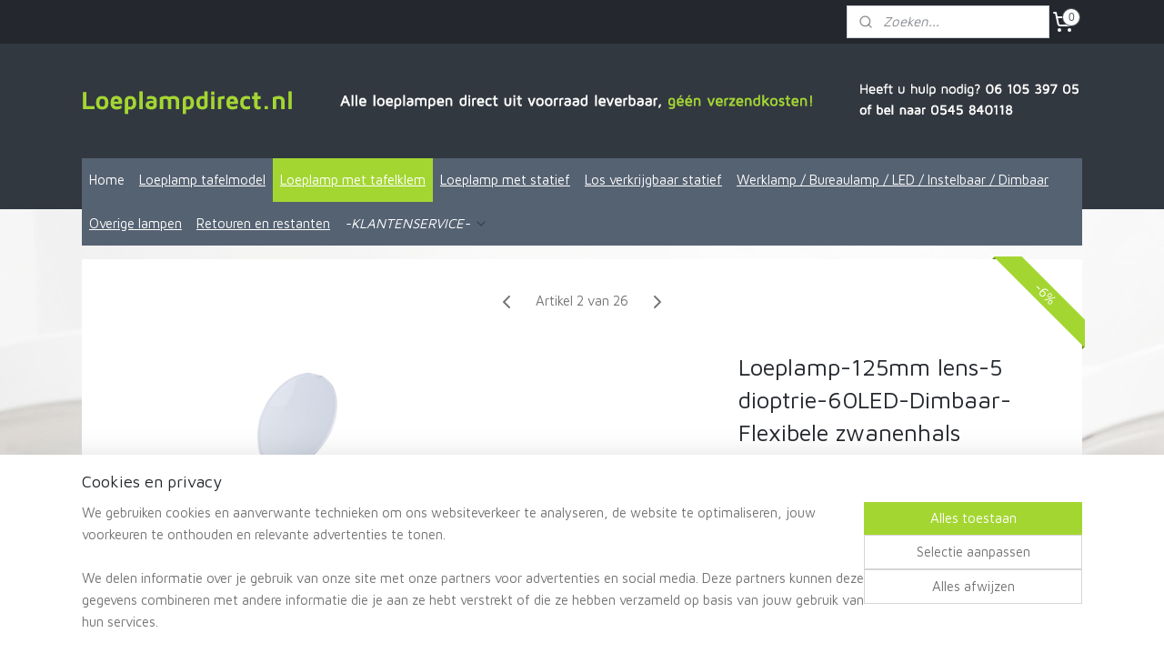

--- FILE ---
content_type: text/html; charset=UTF-8
request_url: https://www.loeplampdirect.nl/a-84923612/loeplamp-met-tafelklem/loeplamp-125mm-lens-5-dioptrie-60led-dimbaar-flexibele-zwanenhals/
body_size: 14854
content:
<!DOCTYPE html>
<!--[if lt IE 7]>
<html lang="nl"
      class="no-js lt-ie9 lt-ie8 lt-ie7 secure"> <![endif]-->
<!--[if IE 7]>
<html lang="nl"
      class="no-js lt-ie9 lt-ie8 is-ie7 secure"> <![endif]-->
<!--[if IE 8]>
<html lang="nl"
      class="no-js lt-ie9 is-ie8 secure"> <![endif]-->
<!--[if gt IE 8]><!-->
<html lang="nl" class="no-js secure">
<!--<![endif]-->
<head prefix="og: http://ogp.me/ns#">
    <meta http-equiv="Content-Type" content="text/html; charset=UTF-8"/>

    <title>Loeplamp-125mm lens-5 dioptrie-60LED-Dimbaar-Flexibele zwanenhals | Loeplamp met tafelklem | www.loeplampdirect.nl</title>
    <meta name="robots" content="noarchive"/>
    <meta name="robots" content="index,follow,noodp,noydir"/>
    
    <meta name="verify-v1" content="fcHuEmEpOas5J4ce6NfEMLytoPj5McXndKnitfuE3mQ"/>
        <meta name="google-site-verification" content="fcHuEmEpOas5J4ce6NfEMLytoPj5McXndKnitfuE3mQ"/>
    <meta name="viewport" content="width=device-width, initial-scale=1.0"/>
    <meta name="revisit-after" content="1 days"/>
    <meta name="generator" content="Mijnwebwinkel"/>
    <meta name="web_author" content="https://www.mijnwebwinkel.nl/"/>

    

    <meta property="og:site_name" content="www.loeplampdirect.nl"/>

        <meta property="og:title" content="Loeplamp-125mm lens-5 dioptrie-60LED-Dimbaar-Flexibele zwanenhals"/>
    <meta property="og:description" content="Combinatie van LED-licht en vergrootglas met 60 LED&#039;s en 10W. Het vergrootglas heeft een diameter van 125 mm en 5 dioptrieën en is dimbaar."/>
    <meta property="og:type" content="product"/>
    <meta property="og:image" content="https://cdn.myonlinestore.eu/94510dfe-6be1-11e9-a722-44a8421b9960/image/cache/article/fd8e08dd39cdf55ff22314c400adacc61b652e1c.jpg"/>
        <meta property="og:image" content="https://cdn.myonlinestore.eu/94510dfe-6be1-11e9-a722-44a8421b9960/image/cache/article/350a74559cdae50304717b9e1a53d05c445d0456.jpg"/>
        <meta property="og:image" content="https://cdn.myonlinestore.eu/94510dfe-6be1-11e9-a722-44a8421b9960/image/cache/article/0d7cf86df8708406e171d629c0007698f1a3209b.jpg"/>
        <meta property="og:url" content="https://www.loeplampdirect.nl/a-84923612/loeplamp-met-tafelklem/loeplamp-125mm-lens-5-dioptrie-60led-dimbaar-flexibele-zwanenhals/"/>

    <link rel="preload" as="style" href="https://static.myonlinestore.eu/assets/../js/fancybox/jquery.fancybox.css?20260130135555"
          onload="this.onload=null;this.rel='stylesheet'">
    <noscript>
        <link rel="stylesheet" href="https://static.myonlinestore.eu/assets/../js/fancybox/jquery.fancybox.css?20260130135555">
    </noscript>

    <link rel="stylesheet" type="text/css" href="https://asset.myonlinestore.eu/8SC64SZd0kehOrfpkgDmpziKaGwhltZ.css"/>

    <link rel="preload" as="style" href="https://static.myonlinestore.eu/assets/../fonts/fontawesome-6.4.2/css/fontawesome.min.css?20260130135555"
          onload="this.onload=null;this.rel='stylesheet'">
    <link rel="preload" as="style" href="https://static.myonlinestore.eu/assets/../fonts/fontawesome-6.4.2/css/solid.min.css?20260130135555"
          onload="this.onload=null;this.rel='stylesheet'">
    <link rel="preload" as="style" href="https://static.myonlinestore.eu/assets/../fonts/fontawesome-6.4.2/css/brands.min.css?20260130135555"
          onload="this.onload=null;this.rel='stylesheet'">
    <link rel="preload" as="style" href="https://static.myonlinestore.eu/assets/../fonts/fontawesome-6.4.2/css/v4-shims.min.css?20260130135555"
          onload="this.onload=null;this.rel='stylesheet'">
    <noscript>
        <link rel="stylesheet" href="https://static.myonlinestore.eu/assets/../fonts/font-awesome-4.1.0/css/font-awesome.4.1.0.min.css?20260130135555">
    </noscript>

    <link rel="preconnect" href="https://static.myonlinestore.eu/" crossorigin />
    <link rel="dns-prefetch" href="https://static.myonlinestore.eu/" />
    <link rel="preconnect" href="https://cdn.myonlinestore.eu" crossorigin />
    <link rel="dns-prefetch" href="https://cdn.myonlinestore.eu" />

    <script type="text/javascript" src="https://static.myonlinestore.eu/assets/../js/modernizr.js?20260130135555"></script>
        
    <link rel="canonical" href="https://www.loeplampdirect.nl/a-84923612/loeplamp-met-tafelklem/loeplamp-125mm-lens-5-dioptrie-60led-dimbaar-flexibele-zwanenhals/"/>
                    <link rel="shortcut icon" type="image/x-icon" href="data:image/x-icon;base64,">
        <link rel="icon" type="image/png" href="[data-uri]" />
    <script>
        var _rollbarConfig = {
        accessToken: 'd57a2075769e4401ab611d78421f1c89',
        captureUncaught: false,
        captureUnhandledRejections: false,
        verbose: false,
        payload: {
            environment: 'prod',
            person: {
                id: 401096,
            },
            ignoredMessages: [
                'request aborted',
                'network error',
                'timeout'
            ]
        },
        reportLevel: 'error'
    };
    // Rollbar Snippet
    !function(r){var e={};function o(n){if(e[n])return e[n].exports;var t=e[n]={i:n,l:!1,exports:{}};return r[n].call(t.exports,t,t.exports,o),t.l=!0,t.exports}o.m=r,o.c=e,o.d=function(r,e,n){o.o(r,e)||Object.defineProperty(r,e,{enumerable:!0,get:n})},o.r=function(r){"undefined"!=typeof Symbol&&Symbol.toStringTag&&Object.defineProperty(r,Symbol.toStringTag,{value:"Module"}),Object.defineProperty(r,"__esModule",{value:!0})},o.t=function(r,e){if(1&e&&(r=o(r)),8&e)return r;if(4&e&&"object"==typeof r&&r&&r.__esModule)return r;var n=Object.create(null);if(o.r(n),Object.defineProperty(n,"default",{enumerable:!0,value:r}),2&e&&"string"!=typeof r)for(var t in r)o.d(n,t,function(e){return r[e]}.bind(null,t));return n},o.n=function(r){var e=r&&r.__esModule?function(){return r.default}:function(){return r};return o.d(e,"a",e),e},o.o=function(r,e){return Object.prototype.hasOwnProperty.call(r,e)},o.p="",o(o.s=0)}([function(r,e,o){var n=o(1),t=o(4);_rollbarConfig=_rollbarConfig||{},_rollbarConfig.rollbarJsUrl=_rollbarConfig.rollbarJsUrl||"https://cdnjs.cloudflare.com/ajax/libs/rollbar.js/2.14.4/rollbar.min.js",_rollbarConfig.async=void 0===_rollbarConfig.async||_rollbarConfig.async;var a=n.setupShim(window,_rollbarConfig),l=t(_rollbarConfig);window.rollbar=n.Rollbar,a.loadFull(window,document,!_rollbarConfig.async,_rollbarConfig,l)},function(r,e,o){var n=o(2);function t(r){return function(){try{return r.apply(this,arguments)}catch(r){try{console.error("[Rollbar]: Internal error",r)}catch(r){}}}}var a=0;function l(r,e){this.options=r,this._rollbarOldOnError=null;var o=a++;this.shimId=function(){return o},"undefined"!=typeof window&&window._rollbarShims&&(window._rollbarShims[o]={handler:e,messages:[]})}var i=o(3),s=function(r,e){return new l(r,e)},d=function(r){return new i(s,r)};function c(r){return t(function(){var e=Array.prototype.slice.call(arguments,0),o={shim:this,method:r,args:e,ts:new Date};window._rollbarShims[this.shimId()].messages.push(o)})}l.prototype.loadFull=function(r,e,o,n,a){var l=!1,i=e.createElement("script"),s=e.getElementsByTagName("script")[0],d=s.parentNode;i.crossOrigin="",i.src=n.rollbarJsUrl,o||(i.async=!0),i.onload=i.onreadystatechange=t(function(){if(!(l||this.readyState&&"loaded"!==this.readyState&&"complete"!==this.readyState)){i.onload=i.onreadystatechange=null;try{d.removeChild(i)}catch(r){}l=!0,function(){var e;if(void 0===r._rollbarDidLoad){e=new Error("rollbar.js did not load");for(var o,n,t,l,i=0;o=r._rollbarShims[i++];)for(o=o.messages||[];n=o.shift();)for(t=n.args||[],i=0;i<t.length;++i)if("function"==typeof(l=t[i])){l(e);break}}"function"==typeof a&&a(e)}()}}),d.insertBefore(i,s)},l.prototype.wrap=function(r,e,o){try{var n;if(n="function"==typeof e?e:function(){return e||{}},"function"!=typeof r)return r;if(r._isWrap)return r;if(!r._rollbar_wrapped&&(r._rollbar_wrapped=function(){o&&"function"==typeof o&&o.apply(this,arguments);try{return r.apply(this,arguments)}catch(o){var e=o;throw e&&("string"==typeof e&&(e=new String(e)),e._rollbarContext=n()||{},e._rollbarContext._wrappedSource=r.toString(),window._rollbarWrappedError=e),e}},r._rollbar_wrapped._isWrap=!0,r.hasOwnProperty))for(var t in r)r.hasOwnProperty(t)&&(r._rollbar_wrapped[t]=r[t]);return r._rollbar_wrapped}catch(e){return r}};for(var p="log,debug,info,warn,warning,error,critical,global,configure,handleUncaughtException,handleAnonymousErrors,handleUnhandledRejection,captureEvent,captureDomContentLoaded,captureLoad".split(","),u=0;u<p.length;++u)l.prototype[p[u]]=c(p[u]);r.exports={setupShim:function(r,e){if(r){var o=e.globalAlias||"Rollbar";if("object"==typeof r[o])return r[o];r._rollbarShims={},r._rollbarWrappedError=null;var a=new d(e);return t(function(){e.captureUncaught&&(a._rollbarOldOnError=r.onerror,n.captureUncaughtExceptions(r,a,!0),e.wrapGlobalEventHandlers&&n.wrapGlobals(r,a,!0)),e.captureUnhandledRejections&&n.captureUnhandledRejections(r,a,!0);var t=e.autoInstrument;return!1!==e.enabled&&(void 0===t||!0===t||"object"==typeof t&&t.network)&&r.addEventListener&&(r.addEventListener("load",a.captureLoad.bind(a)),r.addEventListener("DOMContentLoaded",a.captureDomContentLoaded.bind(a))),r[o]=a,a})()}},Rollbar:d}},function(r,e){function o(r,e,o){if(e.hasOwnProperty&&e.hasOwnProperty("addEventListener")){for(var n=e.addEventListener;n._rollbarOldAdd&&n.belongsToShim;)n=n._rollbarOldAdd;var t=function(e,o,t){n.call(this,e,r.wrap(o),t)};t._rollbarOldAdd=n,t.belongsToShim=o,e.addEventListener=t;for(var a=e.removeEventListener;a._rollbarOldRemove&&a.belongsToShim;)a=a._rollbarOldRemove;var l=function(r,e,o){a.call(this,r,e&&e._rollbar_wrapped||e,o)};l._rollbarOldRemove=a,l.belongsToShim=o,e.removeEventListener=l}}r.exports={captureUncaughtExceptions:function(r,e,o){if(r){var n;if("function"==typeof e._rollbarOldOnError)n=e._rollbarOldOnError;else if(r.onerror){for(n=r.onerror;n._rollbarOldOnError;)n=n._rollbarOldOnError;e._rollbarOldOnError=n}e.handleAnonymousErrors();var t=function(){var o=Array.prototype.slice.call(arguments,0);!function(r,e,o,n){r._rollbarWrappedError&&(n[4]||(n[4]=r._rollbarWrappedError),n[5]||(n[5]=r._rollbarWrappedError._rollbarContext),r._rollbarWrappedError=null);var t=e.handleUncaughtException.apply(e,n);o&&o.apply(r,n),"anonymous"===t&&(e.anonymousErrorsPending+=1)}(r,e,n,o)};o&&(t._rollbarOldOnError=n),r.onerror=t}},captureUnhandledRejections:function(r,e,o){if(r){"function"==typeof r._rollbarURH&&r._rollbarURH.belongsToShim&&r.removeEventListener("unhandledrejection",r._rollbarURH);var n=function(r){var o,n,t;try{o=r.reason}catch(r){o=void 0}try{n=r.promise}catch(r){n="[unhandledrejection] error getting `promise` from event"}try{t=r.detail,!o&&t&&(o=t.reason,n=t.promise)}catch(r){}o||(o="[unhandledrejection] error getting `reason` from event"),e&&e.handleUnhandledRejection&&e.handleUnhandledRejection(o,n)};n.belongsToShim=o,r._rollbarURH=n,r.addEventListener("unhandledrejection",n)}},wrapGlobals:function(r,e,n){if(r){var t,a,l="EventTarget,Window,Node,ApplicationCache,AudioTrackList,ChannelMergerNode,CryptoOperation,EventSource,FileReader,HTMLUnknownElement,IDBDatabase,IDBRequest,IDBTransaction,KeyOperation,MediaController,MessagePort,ModalWindow,Notification,SVGElementInstance,Screen,TextTrack,TextTrackCue,TextTrackList,WebSocket,WebSocketWorker,Worker,XMLHttpRequest,XMLHttpRequestEventTarget,XMLHttpRequestUpload".split(",");for(t=0;t<l.length;++t)r[a=l[t]]&&r[a].prototype&&o(e,r[a].prototype,n)}}}},function(r,e){function o(r,e){this.impl=r(e,this),this.options=e,function(r){for(var e=function(r){return function(){var e=Array.prototype.slice.call(arguments,0);if(this.impl[r])return this.impl[r].apply(this.impl,e)}},o="log,debug,info,warn,warning,error,critical,global,configure,handleUncaughtException,handleAnonymousErrors,handleUnhandledRejection,_createItem,wrap,loadFull,shimId,captureEvent,captureDomContentLoaded,captureLoad".split(","),n=0;n<o.length;n++)r[o[n]]=e(o[n])}(o.prototype)}o.prototype._swapAndProcessMessages=function(r,e){var o,n,t;for(this.impl=r(this.options);o=e.shift();)n=o.method,t=o.args,this[n]&&"function"==typeof this[n]&&("captureDomContentLoaded"===n||"captureLoad"===n?this[n].apply(this,[t[0],o.ts]):this[n].apply(this,t));return this},r.exports=o},function(r,e){r.exports=function(r){return function(e){if(!e&&!window._rollbarInitialized){for(var o,n,t=(r=r||{}).globalAlias||"Rollbar",a=window.rollbar,l=function(r){return new a(r)},i=0;o=window._rollbarShims[i++];)n||(n=o.handler),o.handler._swapAndProcessMessages(l,o.messages);window[t]=n,window._rollbarInitialized=!0}}}}]);
    // End Rollbar Snippet
    </script>
    <script defer type="text/javascript" src="https://static.myonlinestore.eu/assets/../js/jquery.min.js?20260130135555"></script><script defer type="text/javascript" src="https://static.myonlinestore.eu/assets/../js/mww/shop.js?20260130135555"></script><script defer type="text/javascript" src="https://static.myonlinestore.eu/assets/../js/mww/shop/category.js?20260130135555"></script><script defer type="text/javascript" src="https://static.myonlinestore.eu/assets/../js/fancybox/jquery.fancybox.pack.js?20260130135555"></script><script defer type="text/javascript" src="https://static.myonlinestore.eu/assets/../js/fancybox/jquery.fancybox-thumbs.js?20260130135555"></script><script defer type="text/javascript" src="https://static.myonlinestore.eu/assets/../js/mww/image.js?20260130135555"></script><script defer type="text/javascript" src="https://static.myonlinestore.eu/assets/../js/mww/shop/article.js?20260130135555"></script><script defer type="text/javascript" src="https://static.myonlinestore.eu/assets/../js/mww/product/product.js?20260130135555"></script><script defer type="text/javascript" src="https://static.myonlinestore.eu/assets/../js/mww/product/product.configurator.js?20260130135555"></script><script defer type="text/javascript"
                src="https://static.myonlinestore.eu/assets/../js/mww/product/product.configurator.validator.js?20260130135555"></script><script defer type="text/javascript" src="https://static.myonlinestore.eu/assets/../js/mww/product/product.main.js?20260130135555"></script><script defer type="text/javascript" src="https://static.myonlinestore.eu/assets/../js/mww/navigation.js?20260130135555"></script><script defer type="text/javascript" src="https://static.myonlinestore.eu/assets/../js/delay.js?20260130135555"></script><script defer type="text/javascript" src="https://static.myonlinestore.eu/assets/../js/mww/ajax.js?20260130135555"></script><script defer type="text/javascript" src="https://static.myonlinestore.eu/assets/../js/foundation/foundation.min.js?20260130135555"></script><script defer type="text/javascript" src="https://static.myonlinestore.eu/assets/../js/foundation/foundation/foundation.topbar.js?20260130135555"></script><script defer type="text/javascript" src="https://static.myonlinestore.eu/assets/../js/foundation/foundation/foundation.tooltip.js?20260130135555"></script><script defer type="text/javascript" src="https://static.myonlinestore.eu/assets/../js/mww/deferred.js?20260130135555"></script>
        <script src="https://static.myonlinestore.eu/assets/webpack/bootstrapper.ce10832e.js"></script>
    
    <script src="https://static.myonlinestore.eu/assets/webpack/vendor.85ea91e8.js" defer></script><script src="https://static.myonlinestore.eu/assets/webpack/main.c5872b2c.js" defer></script>
    
    <script src="https://static.myonlinestore.eu/assets/webpack/webcomponents.377dc92a.js" defer></script>
    
    <script src="https://static.myonlinestore.eu/assets/webpack/render.8395a26c.js" defer></script>

    <script>
        window.bootstrapper.add(new Strap('marketingScripts', []));
    </script>
        <script>
  window.dataLayer = window.dataLayer || [];

  function gtag() {
    dataLayer.push(arguments);
  }

    gtag(
    "consent",
    "default",
    {
      "ad_storage": "denied",
      "ad_user_data": "denied",
      "ad_personalization": "denied",
      "analytics_storage": "denied",
      "security_storage": "granted",
      "personalization_storage": "denied",
      "functionality_storage": "denied",
    }
  );

  gtag("js", new Date());
  gtag("config", 'G-HSRC51ENF9', { "groups": "myonlinestore" });</script>
<script async src="https://www.googletagmanager.com/gtag/js?id=G-HSRC51ENF9"></script>
        <script>
        
    </script>
        
<script>
    var marketingStrapId = 'marketingScripts'
    var marketingScripts = window.bootstrapper.use(marketingStrapId);

    if (marketingScripts === null) {
        marketingScripts = [];
    }

    
    window.bootstrapper.update(new Strap(marketingStrapId, marketingScripts));
</script>
    <noscript>
        <style>ul.products li {
                opacity: 1 !important;
            }</style>
    </noscript>

            <script>
                (function (w, d, s, l, i) {
            w[l] = w[l] || [];
            w[l].push({
                'gtm.start':
                    new Date().getTime(), event: 'gtm.js'
            });
            var f = d.getElementsByTagName(s)[0],
                j = d.createElement(s), dl = l != 'dataLayer' ? '&l=' + l : '';
            j.async = true;
            j.src =
                'https://www.googletagmanager.com/gtm.js?id=' + i + dl;
            f.parentNode.insertBefore(j, f);
        })(window, document, 'script', 'dataLayer', 'GTM-MSQ3L6L');
            </script>

</head>
<body    class="lang-nl_NL layout-width-1100 oneColumn">

    <noscript>
                    <iframe src="https://www.googletagmanager.com/ns.html?id=GTM-MSQ3L6L" height="0" width="0"
                    style="display:none;visibility:hidden"></iframe>
            </noscript>


<header>
    <a tabindex="0" id="skip-link" class="button screen-reader-text" href="#content">Spring naar de hoofdtekst</a>
</header>


<div id="react_element__filter"></div>

<div class="site-container">
    <div class="inner-wrap">
        
        
        <div class="bg-container custom-css-container"             data-active-language="nl"
            data-current-date="03-02-2026"
            data-category-id="unknown"
            data-article-id="63399404"
            data-article-category-id="3578405"
            data-article-name="Loeplamp-125mm lens-5 dioptrie-60LED-Dimbaar-Flexibele zwanenhals"
        >
            <noscript class="no-js-message">
                <div class="inner">
                    Javascript is uitgeschakeld.


Zonder Javascript is het niet mogelijk bestellingen te plaatsen in deze webwinkel en zijn een aantal functionaliteiten niet beschikbaar.
                </div>
            </noscript>

            <div id="header">
                <div id="react_root"><!-- --></div>
                <div
                    class="header-bar-top">
                                                
<div class="row header-bar-inner" data-bar-position="top" data-options="sticky_on: [medium, large]; is_hover: true; scrolltop: true;" data-topbar>
    <section class="top-bar-section">
                                    <div class="module-container search align-right2">
                    <div class="react_element__searchbox" 
    data-post-url="/search/" 
    data-search-phrase=""></div>

                </div>
                                                <div class="module-container cart align-right">
                    
<div class="header-cart module moduleCartCompact" data-ajax-cart-replace="true" data-productcount="0">
            <a href="/cart/?category_id=3578405" class="foldout-cart">
                <div   
    aria-hidden role="img"
    class="icon icon--sf-shopping-cart
        "
            title="Winkelwagen"
    >
    <svg><use xlink:href="#sf-shopping-cart"></use></svg>
    </div>
            <span class="count">0</span>
        </a>
        <div class="hidden-cart-details">
            <div class="invisible-hover-area">
                <div data-mobile-cart-replace="true" class="cart-details">
                                            <div class="cart-summary">
                            Geen artikelen in winkelwagen.
                        </div>
                                    </div>

                            </div>
        </div>
    </div>

                </div>
                        </section>
</div>

                                    </div>

                



<sf-header-image
    class="web-component"
    header-element-height="126px"
    align="center"
    store-name="www.loeplampdirect.nl"
    store-url="https://www.loeplampdirect.nl/"
    background-image-url="https://cdn.myonlinestore.eu/94510dfe-6be1-11e9-a722-44a8421b9960/nl_NL_image_header_4.jpg?t=1770095343"
    mobile-background-image-url=""
    logo-custom-width=""
    logo-custom-height=""
    page-column-width="1100"
    style="
        height: 126px;

        --background-color: transparent;
        --background-height: 126px;
        --background-aspect-ratio: 17.460317460317;
        --scaling-background-aspect-ratio: 8.7301587301587;
        --mobile-background-height: 0px;
        --mobile-background-aspect-ratio: 1;
        --color: #FFFFFF;
        --logo-custom-width: auto;
        --logo-custom-height: auto;
        --logo-aspect-ratio: 1
        ">
    </sf-header-image>
                <div class="header-bar-bottom">
                                                
<div class="row header-bar-inner" data-bar-position="header" data-options="sticky_on: [medium, large]; is_hover: true; scrolltop: true;" data-topbar>
    <section class="top-bar-section">
                                    <nav class="module-container navigation  align-left">
                    <ul>
                            




<li class="">
            <a href="https://www.loeplampdirect.nl/" class="no_underline">
            Home
                    </a>

                                </li>
    




<li class="">
            <a href="https://www.loeplampdirect.nl/c-3578404/loeplamp-tafelmodel/" class="">
            Loeplamp tafelmodel
                    </a>

                                </li>
    


    

<li class="active">
            <a href="https://www.loeplampdirect.nl/c-3578405/loeplamp-met-tafelklem/" class="">
            Loeplamp met tafelklem
                    </a>

                                </li>
    




<li class="">
            <a href="https://www.loeplampdirect.nl/c-3597914/loeplamp-met-statief/" class="">
            Loeplamp met statief
                    </a>

                                </li>
    




<li class="">
            <a href="https://www.loeplampdirect.nl/c-7192150/los-verkrijgbaar-statief/" class="">
            Los verkrijgbaar statief
                    </a>

                                </li>
    




<li class="">
            <a href="https://www.loeplampdirect.nl/c-3603896/werklamp-bureaulamp-led-instelbaar-dimbaar/" class="">
            Werklamp / Bureaulamp / LED / Instelbaar / Dimbaar
                    </a>

                                </li>
    




<li class="">
            <a href="https://www.loeplampdirect.nl/c-6761471/overige-lampen/" class="">
            Overige lampen
                    </a>

                                </li>
    




<li class="">
            <a href="https://www.loeplampdirect.nl/c-4156770/retouren-en-restanten/" class="">
            Retouren en restanten
                    </a>

                                </li>
    

    


<li class="has-dropdown">
            <a href="https://www.loeplampdirect.nl/c-3628814/klantenservice/" class="no_underline italic">
            -KLANTENSERVICE-
                                                <div aria-hidden role="img" class="icon"><svg><use xlink:href="#sf-chevron-down"></use></svg></div>
                                    </a>

                                    <ul class="dropdown">
                        




<li class="">
            <a href="https://www.loeplampdirect.nl/c-3579998/algemene-voorwaarden/" class="">
            Algemene voorwaarden
                    </a>

                                </li>
    




<li class="">
            <a href="https://www.loeplampdirect.nl/c-3583055/retourneren-van-uw-aankoop/" class="">
            Retourneren van uw aankoop
                    </a>

                                </li>
    




<li class="">
            <a href="https://www.loeplampdirect.nl/c-3597856/garantie-en-service/" class="">
            Garantie en Service
                    </a>

                                </li>
    




<li class="">
            <a href="https://www.loeplampdirect.nl/c-3578406/contact-met-ons/" class="">
            Contact met ons
                    </a>

                                </li>
    




<li class="">
            <a href="https://www.loeplampdirect.nl/c-3641968/disclaimer/" class="no_underline">
            Disclaimer
                    </a>

                                </li>
                </ul>
                        </li>

                    </ul>
                </nav>
                        </section>
</div>

                                    </div>
            </div>

            
            
            <div id="content" class="columncount-1">
                <div class="row">
                                            <div class="columns columns-14 foldout-nav">
                            <a class="mobile-nav-toggle" href="#" data-react-trigger="mobile-navigation-toggle">
    <i></i> Menu</a>   
                        </div>
                                                                <div class="columns large-14 medium-14 small-14" id="centercolumn">
    
    
                                    <script>
        window.bootstrapper.add(new Strap('product', {
            id: '63399404',
            name: 'Loeplamp-125mm lens-5 dioptrie-60LED-Dimbaar-Flexibele zwanenhals',
            value: '60.000000',
            currency: 'EUR'
        }));

        var marketingStrapId = 'marketingScripts'
        var marketingScripts = window.bootstrapper.use(marketingStrapId);

        if (marketingScripts === null) {
            marketingScripts = [];
        }

        marketingScripts.push({
            inline: `if (typeof window.fbq === 'function') {
                window.fbq('track', 'ViewContent', {
                    content_name: "Loeplamp-125mm lens-5 dioptrie-60LED-Dimbaar-Flexibele zwanenhals",
                    content_ids: ["63399404"],
                    content_type: "product"
                });
            }`,
        });

        window.bootstrapper.update(new Strap(marketingStrapId, marketingScripts));
    </script>
    <div id="react_element__product-events"><!-- --></div>

    <script type="application/ld+json">
        {"@context":"https:\/\/schema.org","@graph":[{"@type":"Product","sku":"5228","name":"Loeplamp-125mm lens-5 dioptrie-60LED-Dimbaar-Flexibele zwanenhals","description":"Combinatie van LED-licht en vergrootglas met 60 LED\u0027s en 10W. Het vergrootglas heeft een diameter van 125 mm en 5 dioptrie\u00ebn en is dimbaar. Optische helper voor een betaalbare prijs. Snel klaar voor gebruik, niet alleen voor reparaties, lastige handwerken of zelfs voor dagelijks gebruik in de werkplaats, maar ook als leesloep en niet in de laatste plaats als bureaulamp.Technische specificaties:Lampkop op de zwanenhalsTafelklem voor bevestiging aan tafelbladLamp met 125 mm lens met 5 dioptrie\u00ebnWerkafstand tussen object en lens: ca. 200 mm 1 cm wordt vergroot tot 2,25 cm60 LED\u0027s met 10W dimmerAan \/ uit knopOpvouwbare hoes om de lens te beschermenHandgreep op de lampkop voor eenvoudiger positioneringKleur witVergroting 1,25x (komt overeen met 125% of factor 2,25) bij een brandpuntsafstand van 200 mm (komt overeen met de afstand tussen het object en de lens)Lichtopbrengst: 1350LumenLichttemperatuur: 6900KLens: ca. 125 mm diameterFlexibele zwanenhals: ca. 450 mm lengteMaximale hoogte van de lampkop: ca. 550 mmVermogen: 10WGewicht: ca. 1,68Ingangsspanning: 230V\/50HzLevering:\u0026nbsp;Loeplamp 5DTafelklem","offers":{"@type":"Offer","availability":"https:\/\/schema.org\/InStock","url":"https:\/\/www.loeplampdirect.nl\/a-84923612\/loeplamp-met-tafelklem\/loeplamp-125mm-lens-5-dioptrie-60led-dimbaar-flexibele-zwanenhals\/","priceSpecification":{"@type":"PriceSpecification","priceCurrency":"EUR","price":"60.00","valueAddedTaxIncluded":true},"@id":"https:\/\/www.loeplampdirect.nl\/#\/schema\/Offer\/9049e335-5a62-4e22-a57c-3585236fadf4"},"image":{"@type":"ImageObject","url":"https:\/\/cdn.myonlinestore.eu\/94510dfe-6be1-11e9-a722-44a8421b9960\/image\/cache\/article\/fd8e08dd39cdf55ff22314c400adacc61b652e1c.jpg","contentUrl":"https:\/\/cdn.myonlinestore.eu\/94510dfe-6be1-11e9-a722-44a8421b9960\/image\/cache\/article\/fd8e08dd39cdf55ff22314c400adacc61b652e1c.jpg","@id":"https:\/\/cdn.myonlinestore.eu\/94510dfe-6be1-11e9-a722-44a8421b9960\/image\/cache\/article\/fd8e08dd39cdf55ff22314c400adacc61b652e1c.jpg"},"@id":"https:\/\/www.loeplampdirect.nl\/#\/schema\/Product\/9049e335-5a62-4e22-a57c-3585236fadf4"}]}
    </script>
    <div class="article product-page pro" id="article-container">
            <span class="badge-container">
                    <a title="Loeplamp-125mm lens-5 dioptrie-60LED-Dimbaar-Flexibele zwanenhals" class="badge small">
                <p>-6%</p>
            </a>
            </span>
        
<div class="prev_next-button">
                            <a href="/a-95747663/loeplamp-met-tafelklem/loeplamp-150-mm-lens-5-dioptrie-60led-10-3w/" title="Vorige artikel &#xA;(Loeplamp 150 mm lens- 5 dioptrie-60LED-10,3W)" class="prev_next_article" accesskey="p"><div   
    aria-hidden role="img"
    class="icon icon--sf-chevron-left
        "
            title="{{ language.getText(&#039;previous_article&#039;) }} &amp;#xA;({{ buttons.left.title|raw }})"
    ><svg><use xlink:href="#sf-chevron-left"></use></svg></div></a>        <span>Artikel 2 van 26</span>
            <a href="/a-79621193/loeplamp-met-tafelklem/loeplamp-125mm-lens-koudlicht-uv-licht/" title="Volgende artikel &#xA;(Loeplamp 125mm lens- Koudlicht- UV-licht)" class="prev_next_article" accesskey="n"><div   
    aria-hidden role="img"
    class="icon icon--sf-chevron-right
        "
            title="{{ language.getText(&#039;next_article&#039;) }} &amp;#xA;({{ buttons.right.title|raw }})"
    ><svg><use xlink:href="#sf-chevron-right"></use></svg></div></a>    
    </div>

        <div class="details without-related">

                <div class="column-images">
    
                <div class="images">
                                    <div class="large">
                        

<a href="https://cdn.myonlinestore.eu/94510dfe-6be1-11e9-a722-44a8421b9960/image/cache/full/fd8e08dd39cdf55ff22314c400adacc61b652e1c.jpg?20260130135555"
    class="fancybox"
    data-fancybox-type="image"
    data-thumbnail="https://cdn.myonlinestore.eu/94510dfe-6be1-11e9-a722-44a8421b9960/image/cache/full/fd8e08dd39cdf55ff22314c400adacc61b652e1c.jpg?20260130135555"
    rel="fancybox-thumb" title="Loeplamp-125mm lens-5 dioptrie-60LED-Dimbaar-Flexibele zwanenhals"
    id="afbeelding1"
    >
                        <img src="https://cdn.myonlinestore.eu/94510dfe-6be1-11e9-a722-44a8421b9960/image/cache/full/fd8e08dd39cdf55ff22314c400adacc61b652e1c.jpg?20260130135555" alt="Loeplamp-125mm&#x20;lens-5&#x20;dioptrie-60LED-Dimbaar-Flexibele&#x20;zwanenhals" />
            </a>
                    </div>
                            </div>
                        <ul class="thumbs">
                                                    <li>
                                                

<a href="https://cdn.myonlinestore.eu/94510dfe-6be1-11e9-a722-44a8421b9960/image/cache/full/350a74559cdae50304717b9e1a53d05c445d0456.jpg?20260130135555"
    class="fancybox"
    data-fancybox-type="image"
    data-thumbnail="https://cdn.myonlinestore.eu/94510dfe-6be1-11e9-a722-44a8421b9960/image/cache/article/350a74559cdae50304717b9e1a53d05c445d0456.jpg?20260130135555"
    rel="fancybox-thumb" title="Loeplamp-125mm lens-5 dioptrie-60LED-Dimbaar-Flexibele zwanenhals"
    id="afbeelding2"
    >
                        <img src="https://cdn.myonlinestore.eu/94510dfe-6be1-11e9-a722-44a8421b9960/image/cache/article/350a74559cdae50304717b9e1a53d05c445d0456.jpg?20260130135555" alt="Loeplamp-125mm&#x20;lens-5&#x20;dioptrie-60LED-Dimbaar-Flexibele&#x20;zwanenhals" />
            </a>
                    </li>
                                    <li>
                                                

<a href="https://cdn.myonlinestore.eu/94510dfe-6be1-11e9-a722-44a8421b9960/image/cache/full/0d7cf86df8708406e171d629c0007698f1a3209b.jpg?20260130135555"
    class="fancybox"
    data-fancybox-type="image"
    data-thumbnail="https://cdn.myonlinestore.eu/94510dfe-6be1-11e9-a722-44a8421b9960/image/cache/article/0d7cf86df8708406e171d629c0007698f1a3209b.jpg?20260130135555"
    rel="fancybox-thumb" title="Loeplamp-125mm lens-5 dioptrie-60LED-Dimbaar-Flexibele zwanenhals"
    id="afbeelding3"
    >
                        <img src="https://cdn.myonlinestore.eu/94510dfe-6be1-11e9-a722-44a8421b9960/image/cache/article/0d7cf86df8708406e171d629c0007698f1a3209b.jpg?20260130135555" alt="Loeplamp-125mm&#x20;lens-5&#x20;dioptrie-60LED-Dimbaar-Flexibele&#x20;zwanenhals" />
            </a>
                    </li>
                
                                            </ul>
        </div>

            <div class="column-details">
                    <h1 class="product-title">
        Loeplamp-125mm lens-5 dioptrie-60LED-Dimbaar-Flexibele zwanenhals    </h1>
                    <span class="sku-container">
                    <small class="article_sku">Artikelnummer: <span class="sku">5228</span></small>
            </span>
                                                    
<div class="js-enable-after-load disabled">
    <div class="article-options" data-article-element="options">
        <div class="row">
            <div class="large-14 columns price-container">
                

    
    <span class="pricetag">
                    <span class="original_price">
                <i class="from">
                        € 64,<sup>00</sup>

                </i>
            </span>
            <span class="action">
                    € 60,<sup>00</sup>

            </span>
            </span>

                                                    <small>
                        (inclusief                        btw)
                    </small>
                                            </div>
        </div>

                            
            <form accept-charset="UTF-8" name="add_to_cart"
          method="post" action="" class="legacy" data-optionlist-url="https://www.loeplampdirect.nl/article/select-articlelist-option/" id="addToCartForm">
            <div class="form-group        ">
    <div class="control-group">
            <div class="control-container   no-errors    ">
                                            </div>
                                </div>
</div>
    
            <input type="hidden"
            id="add_to_cart_category_article_id" name="add_to_cart[category_article_id]" class="form-control"
            value="84923612"                                         data-validator-range="0-0"
                />
        <input type="hidden"
            id="add_to_cart__token" name="add_to_cart[_token]" class="form-control"
            value="aff95f8a1b54b24c8ffcb4d92e9e.W5ff0fvyy2O-xMqNvoWqOpiHw8dmPo6YA8-bjLgckZY.H_64hpaDmxPGsIPC39XhaMC1svEqcOb5a4Pu2txJqPUpz-yCyZyCB82KuQ"                                         data-validator-range="0-0"
                />
        
            <div class="stockinfo">
                                                                                Voorraad
                        5
                                                    stuks
                                            
                                        
                                                                    </div>
                                            <div class="form-group">
    <div class="control-group">
                                        <div class="control-container prefix" data-prefix="Aantal">
                <select name="amount" class="form-control">
                                                                                                                                                                                                    <option value="1">1</option>
                                            <option value="2">2</option>
                                            <option value="3">3</option>
                                            <option value="4">4</option>
                                            <option value="5">5</option>
                                    </select>
            </div>
            </div>
    </div>

                                <button type="submit" data-testid="add-to-cart-button-enabled" name="add" class="btn buy-button" onclick="if (window.addToCart) window.addToCart({ value: '60.000000', currency: 'EUR' });">Voeg toe aan winkelwagen</button>
                        </form>
        
        
    </div>
</div>
                                <div class="save-button-detail" id="react_element__saveforlater-detail-button" data-product-id="9049e335-5a62-4e22-a57c-3585236fadf4" data-product-name="Loeplamp-125mm lens-5 dioptrie-60LED-Dimbaar-Flexibele zwanenhals" data-analytics-id="63399404" data-value="60.000000" data-currency="EUR"></div>

                <div class="description">
                                <ul class="product-tabs" style="display: none">
            <li class="active">
                <a href="#" data-tab-id="description">Beschrijving</a>
            </li>
                            <li>
                    <a href="#" data-tab-id="specs">Specificaties</a>
                </li>
                    </ul>
                        <div class="product-tab" data-tab-content="description">
                        <div class="rte_content fullwidth">
                                                            <p>Combinatie van LED-licht en vergrootglas met 60 LED's en 10W. Het vergrootglas heeft een diameter van 125 mm en 5 dioptrieën en is dimbaar. Optische helper voor een betaalbare prijs. Snel klaar voor gebruik, niet alleen voor reparaties, lastige handwerken of zelfs voor dagelijks gebruik in de werkplaats, maar ook als leesloep en niet in de laatste plaats als bureaulamp.</p><p><strong><span style="font-size:medium">Technische specificaties:</span></strong></p><ul><li>Lampkop op de zwanenhals</li><li>Tafelklem voor bevestiging aan tafelblad</li><li>Lamp met 125 mm lens met 5 dioptrieën</li><li>Werkafstand tussen object en lens: ca. 200 mm 1 cm wordt vergroot tot 2,25 cm</li><li>60 LED's met 10W dimmer</li><li>Aan / uit knop</li><li>Opvouwbare hoes om de lens te beschermen</li><li>Handgreep op de lampkop voor eenvoudiger positionering</li><li>Kleur wit</li><li>Vergroting 1,25x (komt overeen met 125% of factor 2,25) bij een brandpuntsafstand van 200 mm (komt overeen met de afstand tussen het object en de lens)</li><li>Lichtopbrengst: 1350Lumen</li><li>Lichttemperatuur: 6900K</li><li>Lens: ca. 125 mm diameter</li><li>Flexibele zwanenhals: ca. 450 mm lengte</li><li>Maximale hoogte van de lampkop: ca. 550 mm</li><li>Vermogen: 10W</li><li>Gewicht: ca. 1,68</li><li>Ingangsspanning: 230V/50Hz</li></ul><p><strong>Levering:</strong>&nbsp;</p><ul><li>Loeplamp 5D</li><li>Tafelklem</li></ul>
                                                    </div>
                    </div>
                                            <div class="product-tab" data-tab-content="specs">
                            <div class="article-specs" style="display: none">
                                <div class="inner">
                                        <table class="article-specs" data-article-element="specs">
            </table>
                                </div>
                            </div>
                        </div>
                                            <a href="/c-3578405/loeplamp-met-tafelklem/" onclick="if(window.gotoCategoryFromHistory) {window.gotoCategoryFromHistory(this.href); void(0)}" class="btn tiny">
        Overzicht
   </a>

                </div>
            </div>

                            
                    </div>

            </div>

            
    </div>
                                    </div>
            </div>
        </div>

                    <div id="footer" class="custom-css-container"             data-active-language="nl"
            data-current-date="03-02-2026"
            data-category-id="unknown"
            data-article-id="63399404"
            data-article-category-id="3578405"
            data-article-name="Loeplamp-125mm lens-5 dioptrie-60LED-Dimbaar-Flexibele zwanenhals"
        >
                    <div class="pane paneFooter">
        <div class="inner">
            <ul>
                                                        <li><div class="block textarea  textAlignLeft ">
            <h3>Klantenservice</h3>
    
            <p><a href="https://www.loeplampdirect.nl/c-3578406/contact-met-ons/">Contact met ons</a><br><a href="https://www.loeplampdirect.nl/c-3597856/garantie-en-service/">Garantie en Service</a><br><a href="https://www.loeplampdirect.nl/c-3583055/retourneren-van-uw-aankoop/">Retourneren van uw aankoop</a><br><a href="https://www.loeplampdirect.nl/c-3579998/algemene-voorwaarden/">Algemene voorwaarden</a><br><a href="https://www.loeplampdirect.nl/c-3641968/disclaimer/">Disclaimer</a><br><br><img alt="" height="29" width="115" src="https://cdn.myonlinestore.eu/94510dfe-6be1-11e9-a722-44a8421b9960/images/betaaliconen.png" style="border-style:solid; border-width:0px"></p>
    </div>
</li>
                                                        <li><div class="block textarea  textAlignLeft ">
            <h3>Shop direct</h3>
    
            <p><a href="https://www.loeplampdirect.nl/c-3578404/loeplamp-tafelmodel/">Loeplamp met tafelmodel</a><br><a href="https://www.loeplampdirect.nl/c-3578405/loeplamp-met-tafelklem/">Loeplamp met tafelklem</a><br><a href="https://www.loeplampdirect.nl/c-3597914/loeplamp-met-statief/">Loeplamp met statief</a><br><a href="https://www.loeplampdirect.nl/c-3603896/overige-lampen/">Overige lampen</a></p>
    </div>
</li>
                                                        <li><div class="block textarea  textAlignLeft ">
            <h3>Contact</h3>
    
            <p>Heeft u vragen?<br>Mail: <a href="mailto:info@loeplampdirect.nl">info@loeplampdirect.nl</a><br>TEL: 06 10539705<br>of bel naar 0545 840118</p>
    </div>
</li>
                                                        <li></li>
                                                        <li></li>
                            </ul>
        </div>
    </div>

            </div>
                <div id="mwwFooter">
            <div class="row mwwFooter">
                <div class="columns small-14">
                                                                                                                                                © 2016 - 2026 www.loeplampdirect.nl
                        | <a href="https://www.loeplampdirect.nl/sitemap/" class="footer">sitemap</a>
                        | <a href="https://www.loeplampdirect.nl/rss/" class="footer" target="_blank">rss</a>
                                                    | <a href="https://www.mijnwebwinkel.nl/webshop-starten?utm_medium=referral&amp;utm_source=ecommerce_website&amp;utm_campaign=myonlinestore_shops_pro_nl" class="footer" target="_blank">webwinkel beginnen</a>
    -
    powered by <a href="https://www.mijnwebwinkel.nl/?utm_medium=referral&amp;utm_source=ecommerce_website&amp;utm_campaign=myonlinestore_shops_pro_nl" class="footer" target="_blank">Mijnwebwinkel</a>                                                            </div>
            </div>
        </div>
    </div>
</div>

<script>
    window.bootstrapper.add(new Strap('storeNotifications', {
        notifications: [],
    }));

    var storeLocales = [
                'nl_NL',
            ];
    window.bootstrapper.add(new Strap('storeLocales', storeLocales));

    window.bootstrapper.add(new Strap('consentBannerSettings', {"enabled":true,"privacyStatementPageId":null,"privacyStatementPageUrl":null,"updatedAt":"2024-02-29T11:31:41+01:00","updatedAtTimestamp":1709202701,"consentTypes":{"required":{"enabled":true,"title":"Noodzakelijk","text":"Cookies en technieken die zijn nodig om de website bruikbaar te maken, zoals het onthouden van je winkelmandje, veilig afrekenen en toegang tot beveiligde gedeelten van de website. Zonder deze cookies kan de website niet naar behoren werken."},"analytical":{"enabled":true,"title":"Statistieken","text":"Cookies en technieken die anoniem gegevens verzamelen en rapporteren over het gebruik van de website, zodat de website geoptimaliseerd kan worden."},"functional":{"enabled":false,"title":"Functioneel","text":"Cookies en technieken die helpen om optionele functionaliteiten aan de website toe te voegen, zoals chatmogelijkheden, het verzamelen van feedback en andere functies van derden."},"marketing":{"enabled":true,"title":"Marketing","text":"Cookies en technieken die worden ingezet om bezoekers gepersonaliseerde en relevante advertenties te kunnen tonen op basis van eerder bezochte pagina’s, en om de effectiviteit van advertentiecampagnes te analyseren."},"personalization":{"enabled":false,"title":"Personalisatie","text":"Cookies en technieken om de vormgeving en inhoud van de website op u aan te passen, zoals de taal of vormgeving van de website."}},"labels":{"banner":{"title":"Cookies en privacy","text":"We gebruiken cookies en aanverwante technieken om ons websiteverkeer te analyseren, de website te optimaliseren, jouw voorkeuren te onthouden en relevante advertenties te tonen.\n\nWe delen informatie over je gebruik van onze site met onze partners voor advertenties en social media. Deze partners kunnen deze gegevens combineren met andere informatie die je aan ze hebt verstrekt of die ze hebben verzameld op basis van jouw gebruik van hun services."},"modal":{"title":"Cookie- en privacyinstellingen","text":"We gebruiken cookies en aanverwante technieken om ons websiteverkeer te analyseren, de website te optimaliseren, jouw voorkeuren te onthouden en relevante advertenties te tonen.\n\nWe delen informatie over je gebruik van onze site met onze partners voor advertenties en social media. Deze partners kunnen deze gegevens combineren met andere informatie die je aan ze hebt verstrekt of die ze hebben verzameld op basis van jouw gebruik van hun services."},"button":{"title":"Cookie- en privacyinstellingen","text":"button_text"}}}));
    window.bootstrapper.add(new Strap('store', {"availableBusinessModels":"ALL","currency":"EUR","currencyDisplayLocale":"de_AT","discountApplicable":true,"googleTrackingType":"gtag","id":"401096","locale":"nl_NL","loginRequired":false,"roles":[],"storeName":"www.loeplampdirect.nl","uuid":"94510dfe-6be1-11e9-a722-44a8421b9960"}));
    window.bootstrapper.add(new Strap('merchant', { isMerchant: false }));
    window.bootstrapper.add(new Strap('customer', { authorized: false }));

    window.bootstrapper.add(new Strap('layout', {"hideCurrencyValuta":false}));
    window.bootstrapper.add(new Strap('store_layout', { width: 1100 }));
    window.bootstrapper.add(new Strap('theme', {"button_border_radius":0,"button_inactive_background_color":"CCC","divider_border_color":"F7F7F7","border_radius":2,"ugly_shadows":false,"flexbox_image_size":"contain","block_background_centercolumn":"FFFFFF","cta_color":"91BD2C","hyperlink_color":"","general_link_hover_color":null,"content_padding":null,"price_color":"","price_font_size":22,"center_short_description":false,"navigation_link_bg_color":"","navigation_link_fg_color":"","navigation_active_bg_color":"A4D632","navigation_active_fg_color":"FFFFFF","navigation_arrow_color":"384049","navigation_font":"google_Maven Pro","navigation_font_size":15,"store_color_head":"","store_color_head_font":"#FFFFFF","store_color_background_main":"","store_color_topbar_font":"#FFFFFF","store_color_background":"","store_color_border":"","store_color_block_head":"#454545","store_color_block_font":"#F0F2F1","store_color_block_background":"#FFFFFF","store_color_headerbar_font":"#FFFFFF","store_color_headerbar_background":"#556272","store_font_type":"google_Maven Pro","store_header_font_type":"google_Maven Pro","store_header_font_size":6,"store_font_size":15,"store_font_color":"#737373","store_button_color":"#A4D632","store_button_font_color":"#FFFFFF","action_price_color":"","article_font_size":null,"store_htags_color":"#24282E"}));
    window.bootstrapper.add(new Strap('shippingGateway', {"shippingCountries":["NL","BE"]}));

    window.bootstrapper.add(new Strap('commonTranslations', {
        customerSexMale: 'De heer',
        customerSexFemale: 'Mevrouw',
        oopsTryAgain: 'Er ging iets mis, probeer het opnieuw',
        totalsHideTaxSpecs: 'Verberg de btw specificaties',
        totalsShowTaxSpecs: 'Toon de btw specificaties',
        searchInputPlaceholder: 'Zoeken...',
    }));

    window.bootstrapper.add(new Strap('saveForLaterTranslations', {
        saveForLaterSavedLabel: 'Bewaard',
        saveForLaterSavedItemsLabel: 'Bewaarde items',
        saveForLaterTitle: 'Bewaar voor later',
    }));

    window.bootstrapper.add(new Strap('loyaltyTranslations', {
        loyaltyProgramTitle: 'Spaarprogramma',
        loyaltyPointsLabel: 'Spaarpunten',
        loyaltyRewardsLabel: 'beloningen',
    }));

    window.bootstrapper.add(new Strap('saveForLater', {
        enabled: false    }))

    window.bootstrapper.add(new Strap('loyalty', {
        enabled: false
    }))

    window.bootstrapper.add(new Strap('paymentTest', {
        enabled: false,
        stopUrl: "https:\/\/www.loeplampdirect.nl\/nl_NL\/logout\/"
    }));

    window.bootstrapper.add(new Strap('analyticsTracking', {
                gtag: true,
        datalayer: true,
            }));
</script>

<div id="react_element__mobnav"></div>

<script type="text/javascript">
    window.bootstrapper.add(new Strap('mobileNavigation', {
        search_url: 'https://www.loeplampdirect.nl/search/',
        navigation_structure: {
            id: 0,
            parentId: null,
            text: 'root',
            children: [{"id":3628844,"parent_id":3578403,"style":"no_underline","url":"https:\/\/www.loeplampdirect.nl\/","text":"Home","active":false},{"id":3578404,"parent_id":3578403,"style":"","url":"https:\/\/www.loeplampdirect.nl\/c-3578404\/loeplamp-tafelmodel\/","text":"Loeplamp tafelmodel","active":false},{"id":3578405,"parent_id":3578403,"style":"","url":"https:\/\/www.loeplampdirect.nl\/c-3578405\/loeplamp-met-tafelklem\/","text":"Loeplamp met tafelklem","active":true},{"id":3597914,"parent_id":3578403,"style":"","url":"https:\/\/www.loeplampdirect.nl\/c-3597914\/loeplamp-met-statief\/","text":"Loeplamp met statief","active":false},{"id":7192150,"parent_id":3578403,"style":"","url":"https:\/\/www.loeplampdirect.nl\/c-7192150\/los-verkrijgbaar-statief\/","text":"Los verkrijgbaar statief","active":false},{"id":3603896,"parent_id":3578403,"style":"","url":"https:\/\/www.loeplampdirect.nl\/c-3603896\/werklamp-bureaulamp-led-instelbaar-dimbaar\/","text":"Werklamp \/ Bureaulamp \/ LED \/ Instelbaar \/ Dimbaar","active":false},{"id":6761471,"parent_id":3578403,"style":"","url":"https:\/\/www.loeplampdirect.nl\/c-6761471\/overige-lampen\/","text":"Overige lampen","active":false},{"id":4156770,"parent_id":3578403,"style":"","url":"https:\/\/www.loeplampdirect.nl\/c-4156770\/retouren-en-restanten\/","text":"Retouren en restanten","active":false},{"id":3628814,"parent_id":3578403,"style":"no_underline italic","url":"https:\/\/www.loeplampdirect.nl\/c-3628814\/klantenservice\/","text":"-KLANTENSERVICE-","active":false,"children":[{"id":3579998,"parent_id":3628814,"style":"","url":"https:\/\/www.loeplampdirect.nl\/c-3579998\/algemene-voorwaarden\/","text":"Algemene voorwaarden","active":false},{"id":3583055,"parent_id":3628814,"style":"","url":"https:\/\/www.loeplampdirect.nl\/c-3583055\/retourneren-van-uw-aankoop\/","text":"Retourneren van uw aankoop","active":false},{"id":3597856,"parent_id":3628814,"style":"","url":"https:\/\/www.loeplampdirect.nl\/c-3597856\/garantie-en-service\/","text":"Garantie en Service","active":false},{"id":3578406,"parent_id":3628814,"style":"","url":"https:\/\/www.loeplampdirect.nl\/c-3578406\/contact-met-ons\/","text":"Contact met ons","active":false},{"id":3641968,"parent_id":3628814,"style":"no_underline","url":"https:\/\/www.loeplampdirect.nl\/c-3641968\/disclaimer\/","text":"Disclaimer","active":false}]}],
        }
    }));
</script>

<div id="react_element__consent_banner"></div>
<div id="react_element__consent_button" class="consent-button"></div>
<div id="react_element__cookiescripts" style="display: none;"></div><script src="https://static.myonlinestore.eu/assets/bundles/fosjsrouting/js/router.js?20260130135555"></script>
<script src="https://static.myonlinestore.eu/assets/js/routes.js?20260130135555"></script>

<script type="text/javascript">
window.bootstrapper.add(new Strap('rollbar', {
    enabled: true,
    token: "d57a2075769e4401ab611d78421f1c89"
}));
</script>

<script>
    window.bootstrapper.add(new Strap('baseUrl', "https://www.loeplampdirect.nl/api"));
    window.bootstrapper.add(new Strap('storeUrl', "https://www.loeplampdirect.nl/"));
    Routing.setBaseUrl("");
    Routing.setHost("www.loeplampdirect.nl");

    // check if the route is localized, if so; add locale to BaseUrl
    var localized_pathname = Routing.getBaseUrl() + "/nl_NL";
    var pathname = window.location.pathname;

    if (pathname.indexOf(localized_pathname) > -1) {
        Routing.setBaseUrl(localized_pathname);
    }
</script>

    <script src="https://static.myonlinestore.eu/assets/webpack/webvitals.32ae806d.js" defer></script>


<!--
ISC License for Lucide icons
Copyright (c) for portions of Lucide are held by Cole Bemis 2013-2024 as part of Feather (MIT). All other copyright (c) for Lucide are held by Lucide Contributors 2024.
Permission to use, copy, modify, and/or distribute this software for any purpose with or without fee is hereby granted, provided that the above copyright notice and this permission notice appear in all copies.
-->
</body>
</html>
